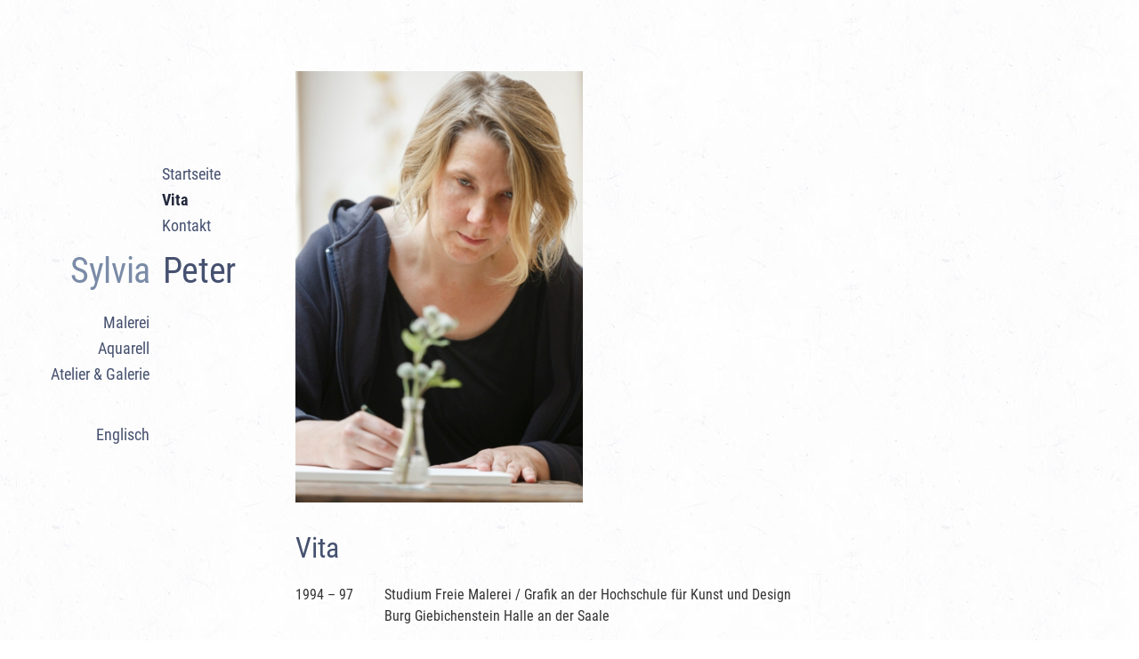

--- FILE ---
content_type: text/html; charset=UTF-8
request_url: https://sylvia-peter.de/de/vita.html
body_size: 4402
content:
<!DOCTYPE html>
<html lang="de">
<head>

      <meta charset="UTF-8">
    <title>Vita - Sylvia Peter - Malerei</title>
    <base href="https://sylvia-peter.de/">

          <meta name="robots" content="index,follow">
      <meta name="description" content="Präzise Pflanzenmalerei, als Motiv wehrhafte und manchmal verkannte Gewächse vom Wegesrand.">
      <meta name="generator" content="Contao Open Source CMS">
    
    
            <link rel="stylesheet" href="assets/css/mobile-menu.min.css,font-awesome.min.css,normalize.css,style.css-e242fc6b.css">        <script src="assets/js/jquery.min.js,mobile-menu.jquery.min.js-1b9d003c.js"></script><meta name="viewport" content="width=device-width, initial-scale=1">
<meta name="referrer" content="no-referrer">
  
</head>
<body id="top" class="vita">

      
    <div id="wrapper">

                        <header id="header">
            <div class="inside">
              
<!-- indexer::stop -->
<nav class="mod_customnav mainnav-1 block">

  
  <a href="de/vita.html#skipNavigation1" class="invisible">Navigation überspringen</a>

  
<ul class="level_1">
            <li class="startseite first"><a href="de/" title="Startseite" class="startseite first">Startseite</a></li>
                <li class="active vita"><strong class="active vita">Vita</strong></li>
                <li class="kontakt last"><a href="de/kontakt.html" title="Kontakt" class="kontakt last">Kontakt</a></li>
      </ul>

  <span id="skipNavigation1" class="invisible"></span>

</nav>
<!-- indexer::continue -->

<div class="logo">
	<h1><a href="https://sylvia-peter.de" title="Zur Startseite"><span class="sylvia">Sylvia</span><span class="peter">Peter</span></a></h1>
</div>
<!-- indexer::stop -->
<nav class="mod_customnav mainnav-2 block">

  
  <a href="de/vita.html#skipNavigation2" class="invisible">Navigation überspringen</a>

  
<ul class="level_1">
            <li class="malerei first"><a href="de/malerei.html" title="Malerei" class="malerei first">Malerei</a></li>
                <li class="aquarell"><a href="de/aquarell.html" title="Aquarell" class="aquarell">Aquarell</a></li>
                <li class="atelier"><a href="de/atelier-galerie.html" title="Atelier &amp; Galerie" class="atelier">Atelier & Galerie</a></li>
                <li class="lang last"><a href="en/" title="Englisch" class="lang last">Englisch</a></li>
      </ul>

  <span id="skipNavigation2" class="invisible"></span>

</nav>
<!-- indexer::continue -->

<!-- indexer::stop -->
<div class="mod_mobile_menu block">

        
  
<div id="mobile-menu-15-trigger" class="mobile_menu_trigger">
    </div>

<div id="mobile-menu-15" class="mobile_menu no_shadow">
    <div class="inner">
        <div class="mobile-nav-main">

<!-- indexer::stop -->
<nav class="mod_customnav block">

  
  <a href="de/vita.html#skipNavigation16" class="invisible">Navigation überspringen</a>

  
<ul class="level_1">
            <li class="startseite first"><a href="de/" title="Startseite" class="startseite first">Startseite</a></li>
                <li class="active vita"><strong class="active vita">Vita</strong></li>
                <li class="kontakt"><a href="de/kontakt.html" title="Kontakt" class="kontakt">Kontakt</a></li>
                <li class="malerei"><a href="de/malerei.html" title="Malerei" class="malerei">Malerei</a></li>
                <li class="aquarell"><a href="de/aquarell.html" title="Aquarell" class="aquarell">Aquarell</a></li>
                <li class="atelier"><a href="de/atelier-galerie.html" title="Atelier &amp; Galerie" class="atelier">Atelier & Galerie</a></li>
                <li class="lang last"><a href="en/" title="Englisch" class="lang last">Englisch</a></li>
      </ul>

  <span id="skipNavigation16" class="invisible"></span>

</nav>
<!-- indexer::continue -->

</div>
<div class="mobile-nav-meta">

<!-- indexer::stop -->
<nav class="mod_customnav block">

  
  <a href="de/vita.html#skipNavigation17" class="invisible">Navigation überspringen</a>

  
<ul class="level_1">
            <li class="impressum first"><a href="de/impressum.html" title="Impressum" class="impressum first">Impressum</a></li>
                <li class="impressum last"><a href="de/datenschutz.html" title="Datenschutz" class="impressum last">Datenschutz</a></li>
      </ul>

  <span id="skipNavigation17" class="invisible"></span>

</nav>
<!-- indexer::continue -->

</div>
<div class="menu-kontakt">
<p>
	<strong>Sylvia Peter</strong><br>
	Obere Hauptstraße 18<br>
	97291 Thüngersheim
</p>
<p>
	<a href="mailto:info@sylvia-peter.de">info@sylvia-peter.de</a>
</p>
</div>    </div>
</div>

<script>
(function($) {
    $('#mobile-menu-15').mobileMenu({
                'animation': true,
        'animationSpeed': 0,
                'breakPoint': 898,
        'offCanvas': false,
        'overlay': true,
        'disableNavigation': false,
        'parentTogglers': false,
        'closeOnLinkClick': true,
        'keepInPlace': false,
        'position': 'left',
                'trigger': $('#mobile-menu-15-trigger')
    });
})(jQuery);
</script>


</div>
<!-- indexer::continue -->
            </div>
          </header>
              
      
              <div id="container">

                      <main id="main">
              <div class="inside">
                

  <div class="mod_article block" id="article-2">
    
          
<div class="ce_image block">

        
  
  
<figure class="image_container">
  
  

<img src="files/theme-sylvia-peter/vita/Sylvia%20Peter%20drawig%20-%20photo%20by%20Florian%20Hammerich.jpg" width="323" height="485" alt="Sylvia Peter. Foto: Florian Hammerich">


  
  </figure>



</div>

<div class="ce_text block">

            <h1>Vita</h1>
      
  
      <dl>
<dt>1994 – 97</dt>
<dd>Studium Freie Malerei / Grafik an der Hochschule für Kunst und Design<br>Burg Giebichenstein Halle an der Saale</dd>
<dt>1990 – 93</dt>
<dd>Ausbildung zur Glas- und Porzellanmalerin an der Berufsfachschule für Glas und Schmuck Kaufbeuren / Neugablonz</dd>
</dl>  
  
  

</div>

<div class="ce_table tbl_vita block">

            <h2>Öffentliche Ankäufe und Sammlungen</h2>
      
  
  <table id="table_103">
    
    
    
    <tbody>
              <tr class="row_0 row_first odd">
                                    <td class="col_0 col_first">2019</td>
                                                <td class="col_1 col_last">Hunt Institute Collection, Pittsburgh USA</td>
                              </tr>
              <tr class="row_1 even">
                                    <td class="col_0 col_first">2012, 2005</td>
                                                <td class="col_1 col_last">Städtische Werke Landsberg am Lech</td>
                              </tr>
              <tr class="row_2 odd">
                                    <td class="col_0 col_first">2002</td>
                                                <td class="col_1 col_last">Sammlung „Shirley Sherwood Collection of Contemporary Botanical Artists“, London</td>
                              </tr>
              <tr class="row_3 row_last even">
                                    <td class="col_0 col_first">2000</td>
                                                <td class="col_1 col_last">Sammlung „Schwäbische Künstler des 20. Jahrhunderts“, Marktoberdorf</td>
                              </tr>
          </tbody>
  </table>


</div>

<div class="ce_table tbl_vita block">

            <h2>Ausstellungen &#40;Auswahl&#41;</h2>
      
  
  <table id="table_104">
    
    
    
    <tbody>
              <tr class="row_0 row_first odd">
                                    <td class="col_0 col_first">2023</td>
                                                <td class="col_1 col_last">&#34;Der Ort an dem ich lebe&#34; (mit Lucilla Carcano), Forum Botanische Kunst, Thüngersheim</td>
                              </tr>
              <tr class="row_1 even">
                                    <td class="col_0 col_first">2021</td>
                                                <td class="col_1 col_last">&#34;Exploring Botany&#34; Museum für Japanische Kunst und Technologie Manggha, Krakau (K)</td>
                              </tr>
              <tr class="row_2 odd">
                                    <td class="col_0 col_first">2020</td>
                                                <td class="col_1 col_last">„LIAN inside - Special Botanical Illustration Exhibition for Wuhan&#34;,  Botanic Gardens, Wuhan<br>
&#34;Medicinal plants&#34;, Kashirke Art Gallery - Society of Artists of Botanical Arts SABA<br>
Moskau (K)</td>
                              </tr>
              <tr class="row_3 even">
                                    <td class="col_0 col_first">2019</td>
                                                <td class="col_1 col_last">„MODERN MASTERPIECES OF BOTANICAL ART The Shirley Sherwood Collection Exhibition&#34;  Royal Botanic Gardens, Kew, London (K)<br>
&#34;16th International Exhibition of Botanical Art and Illustration&#34;, Hunt Institute of Botanical Documentation, Pittsburgh (K, Cover)</td>
                              </tr>
              <tr class="row_4 odd">
                                    <td class="col_0 col_first">2018</td>
                                                <td class="col_1 col_last">„Botanical Art Worldwide - Deutsch-Österreichischer Beitrag: Floras neue Meister“, Forum Botanische Kunst, Thüngersheim<br>
&#34;Florentia - International Exhibition of Botanical Art&#34;, Villa Bardini, Florenz</td>
                              </tr>
              <tr class="row_5 even">
                                    <td class="col_0 col_first">2017</td>
                                                <td class="col_1 col_last">„Secrets of Nature“, IMBA-Galerie, Hamburg<br>
&#34;Small Works&#34;, Annual Conference of the American Society of Botanical Artists, San Francisco</td>
                              </tr>
              <tr class="row_6 odd">
                                    <td class="col_0 col_first">2015</td>
                                                <td class="col_1 col_last">„Different – Identical“ (mit herman de vries, Martin J. Allen), Forum Botanische Kunst, Thüngersheim (K)</td>
                              </tr>
              <tr class="row_7 even">
                                    <td class="col_0 col_first">2014</td>
                                                <td class="col_1 col_last">„Small Works“, Annual Conference of the American Society of Botanical Artists, Denver (K, Cover)</td>
                              </tr>
              <tr class="row_8 odd">
                                    <td class="col_0 col_first">2012</td>
                                                <td class="col_1 col_last">„Fleur fatale“ (mit Claire Basler, Verena Redmann, Beate Sellin, Luzia Simons, Fiona Strickland), Forum Botanische Kunst, Thüngersheim</td>
                              </tr>
              <tr class="row_9 even">
                                    <td class="col_0 col_first">2009</td>
                                                <td class="col_1 col_last">„Society of Botanical Artists“, Central Hall Westminster, London<br>
„The Power of Plants“, The Shirley Sherwood Gallery, Royal Botanic Gardens of Kew, London<br>
„Fliegen und Landen“, Künstlerstiftung Kaufbeuren (E,K)</td>
                              </tr>
              <tr class="row_10 odd">
                                    <td class="col_0 col_first">2006</td>
                                                <td class="col_1 col_last">„A passion for Plants“ - The Shirley Sherwood Collection Contemporary Botanical Masterworks, Sompo Museum of Arts, Tokyo<br>
„Neuer Realismus – die Sicht von 12 Frauen“, Galerie Nering und Stern, Berlin</td>
                              </tr>
              <tr class="row_11 even">
                                    <td class="col_0 col_first">2004</td>
                                                <td class="col_1 col_last">„Pflanzenportraits“, Orangerie der Residenz Würzburg</td>
                              </tr>
              <tr class="row_12 row_last odd">
                                    <td class="col_0 col_first">2001</td>
                                                <td class="col_1 col_last">„Florale Grotesken“, Schwäbisches Bildungszentrum Kloster Irsee (E)<br>
„Florale Grotesken“, Hofgartensaal der Residenz Kempten (E,K)</td>
                              </tr>
          </tbody>
  </table>


</div>

<div class="ce_text block">

            <h2>Bibliographie</h2>
      
  
      <p>Sherwood, Dr.Shirley et Kress, Dr. W. John „The Art of Plant Evolution“, London 2010</p>
<p>Peter, Sylvia und Stein, Norbert „Fliegen und Landen“, Forum Botanische Kunst, Thüngersheim 2009</p>
<p>Hücking, Dr. Renate „Blumenmalerinnen“, Callwey München 2012</p>  
  
  

</div>
    
      </div>

              </div>
                          </main>
          
                                
                                
        </div>
      
      
                        <footer id="footer">
            <div class="inside">
              
© Sylvia Peter (2026) - <a href="de/impressum.html" title="Impressum" class="impressum">Impressum</a> | <a href="de/datenschutz.html" title="Datenschutz" class="impressum">Datenschutz</a>
<!-- indexer::stop -->
<div class="mod_visitors_fe_invisible mod_visitors block">

        
      <!-- Template for "only counting", no display in Frontend. -->
        <span class="visitor_count invisible"><!-- not counted --></span>
    <script>
    document.addEventListener('DOMContentLoaded', function () {
        var iWidth  = window.innerWidth  || (window.document.documentElement.clientWidth  || window.document.body.clientWidth); 
        var iHeight = window.innerHeight || (window.document.documentElement.clientHeight || window.document.body.clientHeight);
        var sWidth  = screen.width;
        var sHeight = screen.height;
        var visitorurl = 'visitors/scco?vcid=1&scrw='+sWidth+'&scrh='+sHeight+'&scriw='+iWidth+'&scrih='+iHeight+'';
        try {
            fetch( visitorurl, { method: 'GET' , headers: { 'X-Requested-With': 'XMLHttpRequest', } } )
            .catch( error => console.error('error:', error) );
        } catch (r) {
            return;
        }
        
    });
    </script>
    

</div>
<!-- indexer::continue -->
            </div>
          </footer>
              
    </div>

      
    <script type="application/ld+json">
[
    {
        "@context": "https:\/\/schema.org",
        "@graph": [
            {
                "@type": "WebPage"
            },
            {
                "@id": "#\/schema\/image\/2625f946-7fb1-11ec-a6ae-001a4a15082a",
                "@type": "ImageObject",
                "contentUrl": "files\/theme-sylvia-peter\/vita\/Sylvia%20Peter%20drawig%20-%20photo%20by%20Florian%20Hammerich.jpg"
            }
        ]
    },
    {
        "@context": "https:\/\/schema.contao.org",
        "@graph": [
            {
                "@type": "Page",
                "fePreview": false,
                "groups": [],
                "noSearch": false,
                "pageId": 3,
                "protected": false,
                "title": "Vita"
            }
        ]
    }
]
</script></body>
</html>

--- FILE ---
content_type: text/css
request_url: https://sylvia-peter.de/assets/css/mobile-menu.min.css,font-awesome.min.css,normalize.css,style.css-e242fc6b.css
body_size: 49092
content:
.mobile_menu{position:fixed;z-index:100;display:none}.mobile_menu .inner{height:100%;background:#000;overflow-y:scroll}.mobile_menu.active.position_left{box-shadow:2px 0 5px 0 rgba(0,0,0,.5)}.mobile_menu.active.position_top{box-shadow:0 2px 5px 0 rgba(0,0,0,.5)}.mobile_menu.active.position_right{box-shadow:-2px 0 5px 0 rgba(0,0,0,.5)}.mobile_menu.active.position_bottom{box-shadow:0 -2px 5px 0 rgba(0,0,0,.5)}.mobile_menu.active.no_shadow{box-shadow:none!important}.mobile_menu_trigger{display:none}.mobile_menu_wrapper{position:relative;width:100%;overflow:hidden}.mobile_menu_overlay{position:fixed;top:0;left:0;width:100%;height:100vh;z-index:99}.mobile_menu_overlay.background{background:rgba(0,0,0,.5)}.mobile_menu li.submenu_hide>ul{display:none}.mobile_menu li.submenu_show>ul{display:block}body.ie8 .mobile_menu,body.ie8 .mobile_menu_trigger,body.ie9 .mobile_menu,body.ie9 .mobile_menu_trigger{display:none!important}
/*!
 *  Font Awesome 4.1.0 by @davegandy - http://fontawesome.io - @fontawesome
 *  License - http://fontawesome.io/license (Font: SIL OFL 1.1, CSS: MIT License)
 */@font-face{font-family:'FontAwesome';src:url('../../files/theme-sylvia-peter/fonts/fontawesome-webfont.eot?v=4.1.0');src:url('../../files/theme-sylvia-peter/fonts/fontawesome-webfont.eot?#iefix&v=4.1.0') format('embedded-opentype'),url('../../files/theme-sylvia-peter/fonts/fontawesome-webfont.woff?v=4.1.0') format('woff'),url('../../files/theme-sylvia-peter/fonts/fontawesome-webfont.ttf?v=4.1.0') format('truetype'),url('../../files/theme-sylvia-peter/fonts/fontawesome-webfont.svg?v=4.1.0#fontawesomeregular') format('svg');font-weight:normal;font-style:normal}.fa{display:inline-block;font-family:FontAwesome;font-style:normal;font-weight:normal;line-height:1;-webkit-font-smoothing:antialiased;-moz-osx-font-smoothing:grayscale}.fa-lg{font-size:1.33333333em;line-height:.75em;vertical-align:-15%}.fa-2x{font-size:2em}.fa-3x{font-size:3em}.fa-4x{font-size:4em}.fa-5x{font-size:5em}.fa-fw{width:1.28571429em;text-align:center}.fa-ul{padding-left:0;margin-left:2.14285714em;list-style-type:none}.fa-ul>li{position:relative}.fa-li{position:absolute;left:-2.14285714em;width:2.14285714em;top:.14285714em;text-align:center}.fa-li.fa-lg{left:-1.85714286em}.fa-border{padding:.2em .25em .15em;border:solid .08em #eee;border-radius:.1em}.pull-right{float:right}.pull-left{float:left}.fa.pull-left{margin-right:.3em}.fa.pull-right{margin-left:.3em}.fa-spin{-webkit-animation:spin 2s infinite linear;-moz-animation:spin 2s infinite linear;-o-animation:spin 2s infinite linear;animation:spin 2s infinite linear}@-moz-keyframes spin{0%{-moz-transform:rotate(0deg)}100%{-moz-transform:rotate(359deg)}}@-webkit-keyframes spin{0%{-webkit-transform:rotate(0deg)}100%{-webkit-transform:rotate(359deg)}}@-o-keyframes spin{0%{-o-transform:rotate(0deg)}100%{-o-transform:rotate(359deg)}}@keyframes spin{0%{-webkit-transform:rotate(0deg);transform:rotate(0deg)}100%{-webkit-transform:rotate(359deg);transform:rotate(359deg)}}.fa-rotate-90{filter:progid:DXImageTransform.Microsoft.BasicImage(rotation=1);-webkit-transform:rotate(90deg);-moz-transform:rotate(90deg);-ms-transform:rotate(90deg);-o-transform:rotate(90deg);transform:rotate(90deg)}.fa-rotate-180{filter:progid:DXImageTransform.Microsoft.BasicImage(rotation=2);-webkit-transform:rotate(180deg);-moz-transform:rotate(180deg);-ms-transform:rotate(180deg);-o-transform:rotate(180deg);transform:rotate(180deg)}.fa-rotate-270{filter:progid:DXImageTransform.Microsoft.BasicImage(rotation=3);-webkit-transform:rotate(270deg);-moz-transform:rotate(270deg);-ms-transform:rotate(270deg);-o-transform:rotate(270deg);transform:rotate(270deg)}.fa-flip-horizontal{filter:progid:DXImageTransform.Microsoft.BasicImage(rotation=0, mirror=1);-webkit-transform:scale(-1, 1);-moz-transform:scale(-1, 1);-ms-transform:scale(-1, 1);-o-transform:scale(-1, 1);transform:scale(-1, 1)}.fa-flip-vertical{filter:progid:DXImageTransform.Microsoft.BasicImage(rotation=2, mirror=1);-webkit-transform:scale(1, -1);-moz-transform:scale(1, -1);-ms-transform:scale(1, -1);-o-transform:scale(1, -1);transform:scale(1, -1)}.fa-stack{position:relative;display:inline-block;width:2em;height:2em;line-height:2em;vertical-align:middle}.fa-stack-1x,.fa-stack-2x{position:absolute;left:0;width:100%;text-align:center}.fa-stack-1x{line-height:inherit}.fa-stack-2x{font-size:2em}.fa-inverse{color:#fff}.fa-glass:before{content:"\f000"}.fa-music:before{content:"\f001"}.fa-search:before{content:"\f002"}.fa-envelope-o:before{content:"\f003"}.fa-heart:before{content:"\f004"}.fa-star:before{content:"\f005"}.fa-star-o:before{content:"\f006"}.fa-user:before{content:"\f007"}.fa-film:before{content:"\f008"}.fa-th-large:before{content:"\f009"}.fa-th:before{content:"\f00a"}.fa-th-list:before{content:"\f00b"}.fa-check:before{content:"\f00c"}.fa-times:before{content:"\f00d"}.fa-search-plus:before{content:"\f00e"}.fa-search-minus:before{content:"\f010"}.fa-power-off:before{content:"\f011"}.fa-signal:before{content:"\f012"}.fa-gear:before,.fa-cog:before{content:"\f013"}.fa-trash-o:before{content:"\f014"}.fa-home:before{content:"\f015"}.fa-file-o:before{content:"\f016"}.fa-clock-o:before{content:"\f017"}.fa-road:before{content:"\f018"}.fa-download:before{content:"\f019"}.fa-arrow-circle-o-down:before{content:"\f01a"}.fa-arrow-circle-o-up:before{content:"\f01b"}.fa-inbox:before{content:"\f01c"}.fa-play-circle-o:before{content:"\f01d"}.fa-rotate-right:before,.fa-repeat:before{content:"\f01e"}.fa-refresh:before{content:"\f021"}.fa-list-alt:before{content:"\f022"}.fa-lock:before{content:"\f023"}.fa-flag:before{content:"\f024"}.fa-headphones:before{content:"\f025"}.fa-volume-off:before{content:"\f026"}.fa-volume-down:before{content:"\f027"}.fa-volume-up:before{content:"\f028"}.fa-qrcode:before{content:"\f029"}.fa-barcode:before{content:"\f02a"}.fa-tag:before{content:"\f02b"}.fa-tags:before{content:"\f02c"}.fa-book:before{content:"\f02d"}.fa-bookmark:before{content:"\f02e"}.fa-print:before{content:"\f02f"}.fa-camera:before{content:"\f030"}.fa-font:before{content:"\f031"}.fa-bold:before{content:"\f032"}.fa-italic:before{content:"\f033"}.fa-text-height:before{content:"\f034"}.fa-text-width:before{content:"\f035"}.fa-align-left:before{content:"\f036"}.fa-align-center:before{content:"\f037"}.fa-align-right:before{content:"\f038"}.fa-align-justify:before{content:"\f039"}.fa-list:before{content:"\f03a"}.fa-dedent:before,.fa-outdent:before{content:"\f03b"}.fa-indent:before{content:"\f03c"}.fa-video-camera:before{content:"\f03d"}.fa-photo:before,.fa-image:before,.fa-picture-o:before{content:"\f03e"}.fa-pencil:before{content:"\f040"}.fa-map-marker:before{content:"\f041"}.fa-adjust:before{content:"\f042"}.fa-tint:before{content:"\f043"}.fa-edit:before,.fa-pencil-square-o:before{content:"\f044"}.fa-share-square-o:before{content:"\f045"}.fa-check-square-o:before{content:"\f046"}.fa-arrows:before{content:"\f047"}.fa-step-backward:before{content:"\f048"}.fa-fast-backward:before{content:"\f049"}.fa-backward:before{content:"\f04a"}.fa-play:before{content:"\f04b"}.fa-pause:before{content:"\f04c"}.fa-stop:before{content:"\f04d"}.fa-forward:before{content:"\f04e"}.fa-fast-forward:before{content:"\f050"}.fa-step-forward:before{content:"\f051"}.fa-eject:before{content:"\f052"}.fa-chevron-left:before{content:"\f053"}.fa-chevron-right:before{content:"\f054"}.fa-plus-circle:before{content:"\f055"}.fa-minus-circle:before{content:"\f056"}.fa-times-circle:before{content:"\f057"}.fa-check-circle:before{content:"\f058"}.fa-question-circle:before{content:"\f059"}.fa-info-circle:before{content:"\f05a"}.fa-crosshairs:before{content:"\f05b"}.fa-times-circle-o:before{content:"\f05c"}.fa-check-circle-o:before{content:"\f05d"}.fa-ban:before{content:"\f05e"}.fa-arrow-left:before{content:"\f060"}.fa-arrow-right:before{content:"\f061"}.fa-arrow-up:before{content:"\f062"}.fa-arrow-down:before{content:"\f063"}.fa-mail-forward:before,.fa-share:before{content:"\f064"}.fa-expand:before{content:"\f065"}.fa-compress:before{content:"\f066"}.fa-plus:before{content:"\f067"}.fa-minus:before{content:"\f068"}.fa-asterisk:before{content:"\f069"}.fa-exclamation-circle:before{content:"\f06a"}.fa-gift:before{content:"\f06b"}.fa-leaf:before{content:"\f06c"}.fa-fire:before{content:"\f06d"}.fa-eye:before{content:"\f06e"}.fa-eye-slash:before{content:"\f070"}.fa-warning:before,.fa-exclamation-triangle:before{content:"\f071"}.fa-plane:before{content:"\f072"}.fa-calendar:before{content:"\f073"}.fa-random:before{content:"\f074"}.fa-comment:before{content:"\f075"}.fa-magnet:before{content:"\f076"}.fa-chevron-up:before{content:"\f077"}.fa-chevron-down:before{content:"\f078"}.fa-retweet:before{content:"\f079"}.fa-shopping-cart:before{content:"\f07a"}.fa-folder:before{content:"\f07b"}.fa-folder-open:before{content:"\f07c"}.fa-arrows-v:before{content:"\f07d"}.fa-arrows-h:before{content:"\f07e"}.fa-bar-chart-o:before{content:"\f080"}.fa-twitter-square:before{content:"\f081"}.fa-facebook-square:before{content:"\f082"}.fa-camera-retro:before{content:"\f083"}.fa-key:before{content:"\f084"}.fa-gears:before,.fa-cogs:before{content:"\f085"}.fa-comments:before{content:"\f086"}.fa-thumbs-o-up:before{content:"\f087"}.fa-thumbs-o-down:before{content:"\f088"}.fa-star-half:before{content:"\f089"}.fa-heart-o:before{content:"\f08a"}.fa-sign-out:before{content:"\f08b"}.fa-linkedin-square:before{content:"\f08c"}.fa-thumb-tack:before{content:"\f08d"}.fa-external-link:before{content:"\f08e"}.fa-sign-in:before{content:"\f090"}.fa-trophy:before{content:"\f091"}.fa-github-square:before{content:"\f092"}.fa-upload:before{content:"\f093"}.fa-lemon-o:before{content:"\f094"}.fa-phone:before{content:"\f095"}.fa-square-o:before{content:"\f096"}.fa-bookmark-o:before{content:"\f097"}.fa-phone-square:before{content:"\f098"}.fa-twitter:before{content:"\f099"}.fa-facebook:before{content:"\f09a"}.fa-github:before{content:"\f09b"}.fa-unlock:before{content:"\f09c"}.fa-credit-card:before{content:"\f09d"}.fa-rss:before{content:"\f09e"}.fa-hdd-o:before{content:"\f0a0"}.fa-bullhorn:before{content:"\f0a1"}.fa-bell:before{content:"\f0f3"}.fa-certificate:before{content:"\f0a3"}.fa-hand-o-right:before{content:"\f0a4"}.fa-hand-o-left:before{content:"\f0a5"}.fa-hand-o-up:before{content:"\f0a6"}.fa-hand-o-down:before{content:"\f0a7"}.fa-arrow-circle-left:before{content:"\f0a8"}.fa-arrow-circle-right:before{content:"\f0a9"}.fa-arrow-circle-up:before{content:"\f0aa"}.fa-arrow-circle-down:before{content:"\f0ab"}.fa-globe:before{content:"\f0ac"}.fa-wrench:before{content:"\f0ad"}.fa-tasks:before{content:"\f0ae"}.fa-filter:before{content:"\f0b0"}.fa-briefcase:before{content:"\f0b1"}.fa-arrows-alt:before{content:"\f0b2"}.fa-group:before,.fa-users:before{content:"\f0c0"}.fa-chain:before,.fa-link:before{content:"\f0c1"}.fa-cloud:before{content:"\f0c2"}.fa-flask:before{content:"\f0c3"}.fa-cut:before,.fa-scissors:before{content:"\f0c4"}.fa-copy:before,.fa-files-o:before{content:"\f0c5"}.fa-paperclip:before{content:"\f0c6"}.fa-save:before,.fa-floppy-o:before{content:"\f0c7"}.fa-square:before{content:"\f0c8"}.fa-navicon:before,.fa-reorder:before,.fa-bars:before{content:"\f0c9"}.fa-list-ul:before{content:"\f0ca"}.fa-list-ol:before{content:"\f0cb"}.fa-strikethrough:before{content:"\f0cc"}.fa-underline:before{content:"\f0cd"}.fa-table:before{content:"\f0ce"}.fa-magic:before{content:"\f0d0"}.fa-truck:before{content:"\f0d1"}.fa-pinterest:before{content:"\f0d2"}.fa-pinterest-square:before{content:"\f0d3"}.fa-google-plus-square:before{content:"\f0d4"}.fa-google-plus:before{content:"\f0d5"}.fa-money:before{content:"\f0d6"}.fa-caret-down:before{content:"\f0d7"}.fa-caret-up:before{content:"\f0d8"}.fa-caret-left:before{content:"\f0d9"}.fa-caret-right:before{content:"\f0da"}.fa-columns:before{content:"\f0db"}.fa-unsorted:before,.fa-sort:before{content:"\f0dc"}.fa-sort-down:before,.fa-sort-desc:before{content:"\f0dd"}.fa-sort-up:before,.fa-sort-asc:before{content:"\f0de"}.fa-envelope:before{content:"\f0e0"}.fa-linkedin:before{content:"\f0e1"}.fa-rotate-left:before,.fa-undo:before{content:"\f0e2"}.fa-legal:before,.fa-gavel:before{content:"\f0e3"}.fa-dashboard:before,.fa-tachometer:before{content:"\f0e4"}.fa-comment-o:before{content:"\f0e5"}.fa-comments-o:before{content:"\f0e6"}.fa-flash:before,.fa-bolt:before{content:"\f0e7"}.fa-sitemap:before{content:"\f0e8"}.fa-umbrella:before{content:"\f0e9"}.fa-paste:before,.fa-clipboard:before{content:"\f0ea"}.fa-lightbulb-o:before{content:"\f0eb"}.fa-exchange:before{content:"\f0ec"}.fa-cloud-download:before{content:"\f0ed"}.fa-cloud-upload:before{content:"\f0ee"}.fa-user-md:before{content:"\f0f0"}.fa-stethoscope:before{content:"\f0f1"}.fa-suitcase:before{content:"\f0f2"}.fa-bell-o:before{content:"\f0a2"}.fa-coffee:before{content:"\f0f4"}.fa-cutlery:before{content:"\f0f5"}.fa-file-text-o:before{content:"\f0f6"}.fa-building-o:before{content:"\f0f7"}.fa-hospital-o:before{content:"\f0f8"}.fa-ambulance:before{content:"\f0f9"}.fa-medkit:before{content:"\f0fa"}.fa-fighter-jet:before{content:"\f0fb"}.fa-beer:before{content:"\f0fc"}.fa-h-square:before{content:"\f0fd"}.fa-plus-square:before{content:"\f0fe"}.fa-angle-double-left:before{content:"\f100"}.fa-angle-double-right:before{content:"\f101"}.fa-angle-double-up:before{content:"\f102"}.fa-angle-double-down:before{content:"\f103"}.fa-angle-left:before{content:"\f104"}.fa-angle-right:before{content:"\f105"}.fa-angle-up:before{content:"\f106"}.fa-angle-down:before{content:"\f107"}.fa-desktop:before{content:"\f108"}.fa-laptop:before{content:"\f109"}.fa-tablet:before{content:"\f10a"}.fa-mobile-phone:before,.fa-mobile:before{content:"\f10b"}.fa-circle-o:before{content:"\f10c"}.fa-quote-left:before{content:"\f10d"}.fa-quote-right:before{content:"\f10e"}.fa-spinner:before{content:"\f110"}.fa-circle:before{content:"\f111"}.fa-mail-reply:before,.fa-reply:before{content:"\f112"}.fa-github-alt:before{content:"\f113"}.fa-folder-o:before{content:"\f114"}.fa-folder-open-o:before{content:"\f115"}.fa-smile-o:before{content:"\f118"}.fa-frown-o:before{content:"\f119"}.fa-meh-o:before{content:"\f11a"}.fa-gamepad:before{content:"\f11b"}.fa-keyboard-o:before{content:"\f11c"}.fa-flag-o:before{content:"\f11d"}.fa-flag-checkered:before{content:"\f11e"}.fa-terminal:before{content:"\f120"}.fa-code:before{content:"\f121"}.fa-mail-reply-all:before,.fa-reply-all:before{content:"\f122"}.fa-star-half-empty:before,.fa-star-half-full:before,.fa-star-half-o:before{content:"\f123"}.fa-location-arrow:before{content:"\f124"}.fa-crop:before{content:"\f125"}.fa-code-fork:before{content:"\f126"}.fa-unlink:before,.fa-chain-broken:before{content:"\f127"}.fa-question:before{content:"\f128"}.fa-info:before{content:"\f129"}.fa-exclamation:before{content:"\f12a"}.fa-superscript:before{content:"\f12b"}.fa-subscript:before{content:"\f12c"}.fa-eraser:before{content:"\f12d"}.fa-puzzle-piece:before{content:"\f12e"}.fa-microphone:before{content:"\f130"}.fa-microphone-slash:before{content:"\f131"}.fa-shield:before{content:"\f132"}.fa-calendar-o:before{content:"\f133"}.fa-fire-extinguisher:before{content:"\f134"}.fa-rocket:before{content:"\f135"}.fa-maxcdn:before{content:"\f136"}.fa-chevron-circle-left:before{content:"\f137"}.fa-chevron-circle-right:before{content:"\f138"}.fa-chevron-circle-up:before{content:"\f139"}.fa-chevron-circle-down:before{content:"\f13a"}.fa-html5:before{content:"\f13b"}.fa-css3:before{content:"\f13c"}.fa-anchor:before{content:"\f13d"}.fa-unlock-alt:before{content:"\f13e"}.fa-bullseye:before{content:"\f140"}.fa-ellipsis-h:before{content:"\f141"}.fa-ellipsis-v:before{content:"\f142"}.fa-rss-square:before{content:"\f143"}.fa-play-circle:before{content:"\f144"}.fa-ticket:before{content:"\f145"}.fa-minus-square:before{content:"\f146"}.fa-minus-square-o:before{content:"\f147"}.fa-level-up:before{content:"\f148"}.fa-level-down:before{content:"\f149"}.fa-check-square:before{content:"\f14a"}.fa-pencil-square:before{content:"\f14b"}.fa-external-link-square:before{content:"\f14c"}.fa-share-square:before{content:"\f14d"}.fa-compass:before{content:"\f14e"}.fa-toggle-down:before,.fa-caret-square-o-down:before{content:"\f150"}.fa-toggle-up:before,.fa-caret-square-o-up:before{content:"\f151"}.fa-toggle-right:before,.fa-caret-square-o-right:before{content:"\f152"}.fa-euro:before,.fa-eur:before{content:"\f153"}.fa-gbp:before{content:"\f154"}.fa-dollar:before,.fa-usd:before{content:"\f155"}.fa-rupee:before,.fa-inr:before{content:"\f156"}.fa-cny:before,.fa-rmb:before,.fa-yen:before,.fa-jpy:before{content:"\f157"}.fa-ruble:before,.fa-rouble:before,.fa-rub:before{content:"\f158"}.fa-won:before,.fa-krw:before{content:"\f159"}.fa-bitcoin:before,.fa-btc:before{content:"\f15a"}.fa-file:before{content:"\f15b"}.fa-file-text:before{content:"\f15c"}.fa-sort-alpha-asc:before{content:"\f15d"}.fa-sort-alpha-desc:before{content:"\f15e"}.fa-sort-amount-asc:before{content:"\f160"}.fa-sort-amount-desc:before{content:"\f161"}.fa-sort-numeric-asc:before{content:"\f162"}.fa-sort-numeric-desc:before{content:"\f163"}.fa-thumbs-up:before{content:"\f164"}.fa-thumbs-down:before{content:"\f165"}.fa-youtube-square:before{content:"\f166"}.fa-youtube:before{content:"\f167"}.fa-xing:before{content:"\f168"}.fa-xing-square:before{content:"\f169"}.fa-youtube-play:before{content:"\f16a"}.fa-dropbox:before{content:"\f16b"}.fa-stack-overflow:before{content:"\f16c"}.fa-instagram:before{content:"\f16d"}.fa-flickr:before{content:"\f16e"}.fa-adn:before{content:"\f170"}.fa-bitbucket:before{content:"\f171"}.fa-bitbucket-square:before{content:"\f172"}.fa-tumblr:before{content:"\f173"}.fa-tumblr-square:before{content:"\f174"}.fa-long-arrow-down:before{content:"\f175"}.fa-long-arrow-up:before{content:"\f176"}.fa-long-arrow-left:before{content:"\f177"}.fa-long-arrow-right:before{content:"\f178"}.fa-apple:before{content:"\f179"}.fa-windows:before{content:"\f17a"}.fa-android:before{content:"\f17b"}.fa-linux:before{content:"\f17c"}.fa-dribbble:before{content:"\f17d"}.fa-skype:before{content:"\f17e"}.fa-foursquare:before{content:"\f180"}.fa-trello:before{content:"\f181"}.fa-female:before{content:"\f182"}.fa-male:before{content:"\f183"}.fa-gittip:before{content:"\f184"}.fa-sun-o:before{content:"\f185"}.fa-moon-o:before{content:"\f186"}.fa-archive:before{content:"\f187"}.fa-bug:before{content:"\f188"}.fa-vk:before{content:"\f189"}.fa-weibo:before{content:"\f18a"}.fa-renren:before{content:"\f18b"}.fa-pagelines:before{content:"\f18c"}.fa-stack-exchange:before{content:"\f18d"}.fa-arrow-circle-o-right:before{content:"\f18e"}.fa-arrow-circle-o-left:before{content:"\f190"}.fa-toggle-left:before,.fa-caret-square-o-left:before{content:"\f191"}.fa-dot-circle-o:before{content:"\f192"}.fa-wheelchair:before{content:"\f193"}.fa-vimeo-square:before{content:"\f194"}.fa-turkish-lira:before,.fa-try:before{content:"\f195"}.fa-plus-square-o:before{content:"\f196"}.fa-space-shuttle:before{content:"\f197"}.fa-slack:before{content:"\f198"}.fa-envelope-square:before{content:"\f199"}.fa-wordpress:before{content:"\f19a"}.fa-openid:before{content:"\f19b"}.fa-institution:before,.fa-bank:before,.fa-university:before{content:"\f19c"}.fa-mortar-board:before,.fa-graduation-cap:before{content:"\f19d"}.fa-yahoo:before{content:"\f19e"}.fa-google:before{content:"\f1a0"}.fa-reddit:before{content:"\f1a1"}.fa-reddit-square:before{content:"\f1a2"}.fa-stumbleupon-circle:before{content:"\f1a3"}.fa-stumbleupon:before{content:"\f1a4"}.fa-delicious:before{content:"\f1a5"}.fa-digg:before{content:"\f1a6"}.fa-pied-piper-square:before,.fa-pied-piper:before{content:"\f1a7"}.fa-pied-piper-alt:before{content:"\f1a8"}.fa-drupal:before{content:"\f1a9"}.fa-joomla:before{content:"\f1aa"}.fa-language:before{content:"\f1ab"}.fa-fax:before{content:"\f1ac"}.fa-building:before{content:"\f1ad"}.fa-child:before{content:"\f1ae"}.fa-paw:before{content:"\f1b0"}.fa-spoon:before{content:"\f1b1"}.fa-cube:before{content:"\f1b2"}.fa-cubes:before{content:"\f1b3"}.fa-behance:before{content:"\f1b4"}.fa-behance-square:before{content:"\f1b5"}.fa-steam:before{content:"\f1b6"}.fa-steam-square:before{content:"\f1b7"}.fa-recycle:before{content:"\f1b8"}.fa-automobile:before,.fa-car:before{content:"\f1b9"}.fa-cab:before,.fa-taxi:before{content:"\f1ba"}.fa-tree:before{content:"\f1bb"}.fa-spotify:before{content:"\f1bc"}.fa-deviantart:before{content:"\f1bd"}.fa-soundcloud:before{content:"\f1be"}.fa-database:before{content:"\f1c0"}.fa-file-pdf-o:before{content:"\f1c1"}.fa-file-word-o:before{content:"\f1c2"}.fa-file-excel-o:before{content:"\f1c3"}.fa-file-powerpoint-o:before{content:"\f1c4"}.fa-file-photo-o:before,.fa-file-picture-o:before,.fa-file-image-o:before{content:"\f1c5"}.fa-file-zip-o:before,.fa-file-archive-o:before{content:"\f1c6"}.fa-file-sound-o:before,.fa-file-audio-o:before{content:"\f1c7"}.fa-file-movie-o:before,.fa-file-video-o:before{content:"\f1c8"}.fa-file-code-o:before{content:"\f1c9"}.fa-vine:before{content:"\f1ca"}.fa-codepen:before{content:"\f1cb"}.fa-jsfiddle:before{content:"\f1cc"}.fa-life-bouy:before,.fa-life-saver:before,.fa-support:before,.fa-life-ring:before{content:"\f1cd"}.fa-circle-o-notch:before{content:"\f1ce"}.fa-ra:before,.fa-rebel:before{content:"\f1d0"}.fa-ge:before,.fa-empire:before{content:"\f1d1"}.fa-git-square:before{content:"\f1d2"}.fa-git:before{content:"\f1d3"}.fa-hacker-news:before{content:"\f1d4"}.fa-tencent-weibo:before{content:"\f1d5"}.fa-qq:before{content:"\f1d6"}.fa-wechat:before,.fa-weixin:before{content:"\f1d7"}.fa-send:before,.fa-paper-plane:before{content:"\f1d8"}.fa-send-o:before,.fa-paper-plane-o:before{content:"\f1d9"}.fa-history:before{content:"\f1da"}.fa-circle-thin:before{content:"\f1db"}.fa-header:before{content:"\f1dc"}.fa-paragraph:before{content:"\f1dd"}.fa-sliders:before{content:"\f1de"}.fa-share-alt:before{content:"\f1e0"}.fa-share-alt-square:before{content:"\f1e1"}.fa-bomb:before{content:"\f1e2"}
/*! normalize.css v3.0.2 | MIT License | git.io/normalize */

/**
 * 1. Set default font family to sans-serif.
 * 2. Prevent iOS text size adjust after orientation change, without disabling
 *    user zoom.
 */

html {
  font-family: sans-serif; /* 1 */
  -ms-text-size-adjust: 100%; /* 2 */
  -webkit-text-size-adjust: 100%; /* 2 */
}

/**
 * Remove default margin.
 */

body {
  margin: 0;
}

/* HTML5 display definitions
   ========================================================================== */

/**
 * Correct `block` display not defined for any HTML5 element in IE 8/9.
 * Correct `block` display not defined for `details` or `summary` in IE 10/11
 * and Firefox.
 * Correct `block` display not defined for `main` in IE 11.
 */

article,
aside,
details,
figcaption,
figure,
footer,
header,
hgroup,
main,
menu,
nav,
section,
summary {
  display: block;
}

/**
 * 1. Correct `inline-block` display not defined in IE 8/9.
 * 2. Normalize vertical alignment of `progress` in Chrome, Firefox, and Opera.
 */

audio,
canvas,
progress,
video {
  display: inline-block; /* 1 */
  vertical-align: baseline; /* 2 */
}

/**
 * Prevent modern browsers from displaying `audio` without controls.
 * Remove excess height in iOS 5 devices.
 */

audio:not([controls]) {
  display: none;
  height: 0;
}

/**
 * Address `[hidden]` styling not present in IE 8/9/10.
 * Hide the `template` element in IE 8/9/11, Safari, and Firefox < 22.
 */

[hidden],
template {
  display: none;
}

/* Links
   ========================================================================== */

/**
 * Remove the gray background color from active links in IE 10.
 */

a {
  background-color: transparent;
}

/**
 * Improve readability when focused and also mouse hovered in all browsers.
 */

a:active,
a:hover {
  outline: 0;
}

/* Text-level semantics
   ========================================================================== */

/**
 * Address styling not present in IE 8/9/10/11, Safari, and Chrome.
 */

abbr[title] {
  border-bottom: 1px dotted;
}

/**
 * Address style set to `bolder` in Firefox 4+, Safari, and Chrome.
 */

b,
strong {
  font-weight: bold;
}

/**
 * Address styling not present in Safari and Chrome.
 */

dfn {
  font-style: italic;
}

/**
 * Address variable `h1` font-size and margin within `section` and `article`
 * contexts in Firefox 4+, Safari, and Chrome.
 */

h1 {
  font-size: 2em;
  margin: 0.67em 0;
}

/**
 * Address styling not present in IE 8/9.
 */

mark {
  background: #ff0;
  color: #000;
}

/**
 * Address inconsistent and variable font size in all browsers.
 */

small {
  font-size: 80%;
}

/**
 * Prevent `sub` and `sup` affecting `line-height` in all browsers.
 */

sub,
sup {
  font-size: 75%;
  line-height: 0;
  position: relative;
  vertical-align: baseline;
}

sup {
  top: -0.5em;
}

sub {
  bottom: -0.25em;
}

/* Embedded content
   ========================================================================== */

/**
 * Remove border when inside `a` element in IE 8/9/10.
 */

img {
  border: 0;
}

/**
 * Correct overflow not hidden in IE 9/10/11.
 */

svg:not(:root) {
  overflow: hidden;
}

/* Grouping content
   ========================================================================== */

/**
 * Address margin not present in IE 8/9 and Safari.
 */

figure {
  margin: 1em 40px;
}

/**
 * Address differences between Firefox and other browsers.
 */

hr {
  -moz-box-sizing: content-box;
  box-sizing: content-box;
  height: 0;
}

/**
 * Contain overflow in all browsers.
 */

pre {
  overflow: auto;
}

/**
 * Address odd `em`-unit font size rendering in all browsers.
 */

code,
kbd,
pre,
samp {
  font-family: monospace, monospace;
  font-size: 1em;
}

/* Forms
   ========================================================================== */

/**
 * Known limitation: by default, Chrome and Safari on OS X allow very limited
 * styling of `select`, unless a `border` property is set.
 */

/**
 * 1. Correct color not being inherited.
 *    Known issue: affects color of disabled elements.
 * 2. Correct font properties not being inherited.
 * 3. Address margins set differently in Firefox 4+, Safari, and Chrome.
 */

button,
input,
optgroup,
select,
textarea {
  color: inherit; /* 1 */
  font: inherit; /* 2 */
  margin: 0; /* 3 */
}

/**
 * Address `overflow` set to `hidden` in IE 8/9/10/11.
 */

button {
  overflow: visible;
}

/**
 * Address inconsistent `text-transform` inheritance for `button` and `select`.
 * All other form control elements do not inherit `text-transform` values.
 * Correct `button` style inheritance in Firefox, IE 8/9/10/11, and Opera.
 * Correct `select` style inheritance in Firefox.
 */

button,
select {
  text-transform: none;
}

/**
 * 1. Avoid the WebKit bug in Android 4.0.* where (2) destroys native `audio`
 *    and `video` controls.
 * 2. Correct inability to style clickable `input` types in iOS.
 * 3. Improve usability and consistency of cursor style between image-type
 *    `input` and others.
 */

button,
html input[type="button"], /* 1 */
input[type="reset"],
input[type="submit"] {
  -webkit-appearance: button; /* 2 */
  cursor: pointer; /* 3 */
}

/**
 * Re-set default cursor for disabled elements.
 */

button[disabled],
html input[disabled] {
  cursor: default;
}

/**
 * Remove inner padding and border in Firefox 4+.
 */

button::-moz-focus-inner,
input::-moz-focus-inner {
  border: 0;
  padding: 0;
}

/**
 * Address Firefox 4+ setting `line-height` on `input` using `!important` in
 * the UA stylesheet.
 */

input {
  line-height: normal;
}

/**
 * It's recommended that you don't attempt to style these elements.
 * Firefox's implementation doesn't respect box-sizing, padding, or width.
 *
 * 1. Address box sizing set to `content-box` in IE 8/9/10.
 * 2. Remove excess padding in IE 8/9/10.
 */

input[type="checkbox"],
input[type="radio"] {
  box-sizing: border-box; /* 1 */
  padding: 0; /* 2 */
}

/**
 * Fix the cursor style for Chrome's increment/decrement buttons. For certain
 * `font-size` values of the `input`, it causes the cursor style of the
 * decrement button to change from `default` to `text`.
 */

input[type="number"]::-webkit-inner-spin-button,
input[type="number"]::-webkit-outer-spin-button {
  height: auto;
}

/**
 * 1. Address `appearance` set to `searchfield` in Safari and Chrome.
 * 2. Address `box-sizing` set to `border-box` in Safari and Chrome
 *    (include `-moz` to future-proof).
 */

input[type="search"] {
  -webkit-appearance: textfield; /* 1 */
  -moz-box-sizing: content-box;
  -webkit-box-sizing: content-box; /* 2 */
  box-sizing: content-box;
}

/**
 * Remove inner padding and search cancel button in Safari and Chrome on OS X.
 * Safari (but not Chrome) clips the cancel button when the search input has
 * padding (and `textfield` appearance).
 */

input[type="search"]::-webkit-search-cancel-button,
input[type="search"]::-webkit-search-decoration {
  -webkit-appearance: none;
}

/**
 * Define consistent border, margin, and padding.
 */

fieldset {
  border: 1px solid #c0c0c0;
  margin: 0 2px;
  padding: 0.35em 0.625em 0.75em;
}

/**
 * 1. Correct `color` not being inherited in IE 8/9/10/11.
 * 2. Remove padding so people aren't caught out if they zero out fieldsets.
 */

legend {
  border: 0; /* 1 */
  padding: 0; /* 2 */
}

/**
 * Remove default vertical scrollbar in IE 8/9/10/11.
 */

textarea {
  overflow: auto;
}

/**
 * Don't inherit the `font-weight` (applied by a rule above).
 * NOTE: the default cannot safely be changed in Chrome and Safari on OS X.
 */

optgroup {
  font-weight: bold;
}

/* Tables
   ========================================================================== */

/**
 * Remove most spacing between table cells.
 */

table {
  border-collapse: collapse;
  border-spacing: 0;
}

td,
th {
  padding: 0;
}

@charset "UTF-8";

/*
Theme Name: Website Sylvia Peter
Author: Carolin Schwank
Author URI: http://www.snazzy.de
*/

/* roboto-condensed-300 - latin */
@font-face {
  font-family: 'Roboto Condensed';
  font-style: normal;
  font-weight: 300;
  src: url('../../files/theme-sylvia-peter/fonts/roboto-condensed-v16-latin-300.eot'); /* IE9 Compat Modes */
  src: local('Roboto Condensed Light'), local('RobotoCondensed-Light'),
       url('../../files/theme-sylvia-peter/fonts/roboto-condensed-v16-latin-300.eot?#iefix') format('embedded-opentype'), /* IE6-IE8 */
       url('../../files/theme-sylvia-peter/fonts/roboto-condensed-v16-latin-300.woff2') format('woff2'), /* Super Modern Browsers */
       url('../../files/theme-sylvia-peter/fonts/roboto-condensed-v16-latin-300.woff') format('woff'), /* Modern Browsers */
       url('../../files/theme-sylvia-peter/fonts/roboto-condensed-v16-latin-300.ttf') format('truetype'), /* Safari, Android, iOS */
       url('../../files/theme-sylvia-peter/fonts/roboto-condensed-v16-latin-300.svg#RobotoCondensed') format('svg'); /* Legacy iOS */
}
/* roboto-condensed-300italic - latin */
@font-face {
  font-family: 'Roboto Condensed';
  font-style: italic;
  font-weight: 300;
  src: url('../../files/theme-sylvia-peter/fonts/roboto-condensed-v16-latin-300italic.eot'); /* IE9 Compat Modes */
  src: local('Roboto Condensed Light Italic'), local('RobotoCondensed-LightItalic'),
       url('../../files/theme-sylvia-peter/fonts/roboto-condensed-v16-latin-300italic.eot?#iefix') format('embedded-opentype'), /* IE6-IE8 */
       url('../../files/theme-sylvia-peter/fonts/roboto-condensed-v16-latin-300italic.woff2') format('woff2'), /* Super Modern Browsers */
       url('../../files/theme-sylvia-peter/fonts/roboto-condensed-v16-latin-300italic.woff') format('woff'), /* Modern Browsers */
       url('../../files/theme-sylvia-peter/fonts/roboto-condensed-v16-latin-300italic.ttf') format('truetype'), /* Safari, Android, iOS */
       url('../../files/theme-sylvia-peter/fonts/roboto-condensed-v16-latin-300italic.svg#RobotoCondensed') format('svg'); /* Legacy iOS */
}
/* roboto-condensed-regular - latin */
@font-face {
  font-family: 'Roboto Condensed';
  font-style: normal;
  font-weight: 400;
  src: url('../../files/theme-sylvia-peter/fonts/roboto-condensed-v16-latin-regular.eot'); /* IE9 Compat Modes */
  src: local('Roboto Condensed'), local('RobotoCondensed-Regular'),
       url('../../files/theme-sylvia-peter/fonts/roboto-condensed-v16-latin-regular.eot?#iefix') format('embedded-opentype'), /* IE6-IE8 */
       url('../../files/theme-sylvia-peter/fonts/roboto-condensed-v16-latin-regular.woff2') format('woff2'), /* Super Modern Browsers */
       url('../../files/theme-sylvia-peter/fonts/roboto-condensed-v16-latin-regular.woff') format('woff'), /* Modern Browsers */
       url('../../files/theme-sylvia-peter/fonts/roboto-condensed-v16-latin-regular.ttf') format('truetype'), /* Safari, Android, iOS */
       url('../../files/theme-sylvia-peter/fonts/roboto-condensed-v16-latin-regular.svg#RobotoCondensed') format('svg'); /* Legacy iOS */
}
/* roboto-condensed-italic - latin */
@font-face {
  font-family: 'Roboto Condensed';
  font-style: italic;
  font-weight: 400;
  src: url('../../files/theme-sylvia-peter/fonts/roboto-condensed-v16-latin-italic.eot'); /* IE9 Compat Modes */
  src: local('Roboto Condensed Italic'), local('RobotoCondensed-Italic'),
       url('../../files/theme-sylvia-peter/fonts/roboto-condensed-v16-latin-italic.eot?#iefix') format('embedded-opentype'), /* IE6-IE8 */
       url('../../files/theme-sylvia-peter/fonts/roboto-condensed-v16-latin-italic.woff2') format('woff2'), /* Super Modern Browsers */
       url('../../files/theme-sylvia-peter/fonts/roboto-condensed-v16-latin-italic.woff') format('woff'), /* Modern Browsers */
       url('../../files/theme-sylvia-peter/fonts/roboto-condensed-v16-latin-italic.ttf') format('truetype'), /* Safari, Android, iOS */
       url('../../files/theme-sylvia-peter/fonts/roboto-condensed-v16-latin-italic.svg#RobotoCondensed') format('svg'); /* Legacy iOS */
}
/* roboto-condensed-700 - latin */
@font-face {
  font-family: 'Roboto Condensed';
  font-style: normal;
  font-weight: 700;
  src: url('../../files/theme-sylvia-peter/fonts/roboto-condensed-v16-latin-700.eot'); /* IE9 Compat Modes */
  src: local('Roboto Condensed Bold'), local('RobotoCondensed-Bold'),
       url('../../files/theme-sylvia-peter/fonts/roboto-condensed-v16-latin-700.eot?#iefix') format('embedded-opentype'), /* IE6-IE8 */
       url('../../files/theme-sylvia-peter/fonts/roboto-condensed-v16-latin-700.woff2') format('woff2'), /* Super Modern Browsers */
       url('../../files/theme-sylvia-peter/fonts/roboto-condensed-v16-latin-700.woff') format('woff'), /* Modern Browsers */
       url('../../files/theme-sylvia-peter/fonts/roboto-condensed-v16-latin-700.ttf') format('truetype'), /* Safari, Android, iOS */
       url('../../files/theme-sylvia-peter/fonts/roboto-condensed-v16-latin-700.svg#RobotoCondensed') format('svg'); /* Legacy iOS */
}‚


/*---------------------------------------------------------------------------------------------*/
/*	General 
/*---------------------------------------------------------------------------------------------*/

* { -webkit-box-sizing: border-box;-moz-box-sizing: border-box;box-sizing: border-box; }

body {	
	font-family: 'Roboto Condensed', -apple-system, BlinkMacSystemFont, "Segoe UI", Roboto, Oxygen-Sans, Ubuntu, Cantarell, "Helvetica Neue", sans-serif;
	font-size: 100%;
	line-height: 1.5;
	color: #333;	
	background: url(../../files/theme-sylvia-peter/img/bg-page.jpg);
	-webkit-font-smoothing: antialiased; /* Fix for webkit rendering */
	-webkit-text-size-adjust: 100%;
}

/*-----------------------------------------------------------------------------------*/
/*	Raster
/*-----------------------------------------------------------------------------------*/


#main { width: 100%; text-align: left; margin: 0 auto; }
#wrapper { max-width: 1080px; padding: 2em 2em; text-align: center; }

@media screen and (min-width: 899px) {
	
	#header { width: 280px; height: 100%; float: left; position: fixed; padding-top: 150px;padding-right: 1em; }
	#footer { margin-left: 280px; }
	#container { margin-left: 300px; min-height: 650px; padding-top: 3em; }

}

img 			{ max-width: 100%; height: auto; vertical-align: middle;}
strong 			{ font-weight: 700; }
p, ul, ol, dd 	{ margin: 0 0 0.88em 0;font-size: 1em }
figure 			{ margin-left: 0; }
.invisible 		{ display: none; }
.upper 			{ text-transform: uppercase; }
.indent 		{ padding-left: 3em; }
.block			{ overflow:hidden; }
figure 			{ margin: 0;padding:0; }
.caption 		{ font-size: 0.875em; margin-top: 0.5em; }
abbr[title] 	{ border-bottom: 1px dotted #ccc; text-decoration: none; }

dt { float: left; width: 100px; }
dd { margin-left: 100px; }

/* Ausrichtung */

.center { text-align:center; }
.left { text-align:left; }
.right { text-align:right; }
.float_left { float: left; }
.float_right { float: right; }

/* Farben */

.color1-1 {	color: #465170 } /* Graublau dunkel */
.color2-1 {	color: #7a8ba7 } /* Graublau hell */
.color3-1 {	color: #636773 } /* Grau */

/*-----------------------------------------------------------------------------------*/
/*	Links
/*-----------------------------------------------------------------------------------*/


a { outline: 0; }

a:link { color: #465170; text-decoration: none; }
a:visited { color: #465170; }
a:hover { color: #686f68; }


/*-----------------------------------------------------------------------------------*/
/*	Headlines
/*-----------------------------------------------------------------------------------*/

h1, h2, h3, h4, h5, h6 {
	color:#465170;
	font-family: 'Roboto Condensed', -apple-system, BlinkMacSystemFont, "Segoe UI", Roboto, Oxygen-Sans, Ubuntu, Cantarell, "Helvetica Neue", sans-serif;
	font-weight: normal;
	line-height: 1.2;
}

h1 { font-size:2em;margin: 1em 0 0.7em 0; }
h2 { font-size:1.2em;margin: 2em 0 0.7em 0; }
h3 { font-size:1em;margin: 1.2em 0 0.7em 0; font-weight: 600 }
h4 { font-size:1.38em;margin: 1.2em 0 0.5em 0; }
h5 { font-size:1.13em;margin: 1.2em 0 0.5em 0; }
h6 { font-size:1.13em;margin: 1.2em 0 0.5em 0; }


/*-----------------------------------------------------------------------------------*/
/*	Header und Navigation
/*-----------------------------------------------------------------------------------*/


@media screen and (max-width: 900px) {
	
	#header { border-bottom: 1px solid #dbe0ee; margin-bottom: 3em; }
	#header .mod_customnav { display: none; }
	#header h1 { text-align: left; font-size: 2.6em; padding: 0 0 0.5em 0; margin: 0; float: left; width: 40% }
	#header span.sylvia { color: #7a8ba7; padding-right: 4px !important; letter-spacing: -0.01em }
	#header span.peter {  padding-left: 4px !important; letter-spacing: -0.01em; }

}

@media screen and (min-width: 900px) {

	#header .mod_customnav ul { padding: 0; margin: 0; }
	#header .mod_customnav li { padding: 0; margin: 0; list-style: none; line-height: 1.7em; font-size: 1.1em; }
	
	#header .mod_customnav li.lang { margin-top: 2.2em;}	
	#header .mod_customnav li.active { color: #23293c; }
	
	#header .mod_customnav.mainnav-1 { text-align: left; margin-left: 50%; padding-left: 10px !important; }
	#header .mod_customnav.mainnav-2 { text-align: right; margin-right: 50%; padding-right: 4px !important; }
	
	#header .mod_changelanguage { margin-top: 2rem; }
	#header .mod_changelanguage ul { margin: 0; padding: 0; }
	#header .mod_changelanguage li { list-style: none; text-align: right; margin-right: 50%; padding-right: 4px !important;}
	
	#header h1 { font-size: 2.5em; margin: 0.3em 0 0.5em 0; }	
	#header span.sylvia { color: #7a8ba7; text-align: right; padding-right: 10px !important; letter-spacing: -0.01em }
	#header span.peter { text-align: left; padding-left: 4px !important; letter-spacing: -0.01em; }
	
	#navmobil { display: none; }
}

/*-----------------------------------------------------------------------------------*/
/*  Mobiles Menü
/*-----------------------------------------------------------------------------------*/

#header .mod_mobile_menu {
	-webkit-transition: all 0.5s;
  -moz-transition: all 0.5s;
  transition: all 0.5s;
  height: 60px; 
	width: 60px; 
	float: right;	
}

#header .mobile_menu_trigger { 
  width: 100%;
  height: 100%;
	-webkit-transition: all 0.5s; 
	-moz-transition: all 0.5s; transition: all 0.5s; 
	background: url('../../files/theme-sylvia-peter/img/icon-mobile-menu-open.png') no-repeat; 
	background-position: center center;
	background-size: contain;
}

#header .mobile_menu_trigger.active { 
	background: url('../../files/theme-sylvia-peter/img/icon-mobile-menu-close.png') no-repeat; 
	background-position: center center;
	background-size: contain;
}

.mobile_menu { z-index: 1000; }
.mobile_menu a { outline: 0; text-decoration: none; color: #fff; }
.mobile_menu a:link { color: #fff; opacity: 0.6; }
.mobile_menu a:visited { color: #fff; opacity: 0.6; }
.mobile_menu a:hover { opacity: 0.8; }
.mobile_menu a:focus { outline: gray; }
.mobile_menu a:active { color: #cf3a2f; }

.mobile_menu .inner { background-color: #1a2227 !important; position: relative; }

.mobile-nav-main { font-size: 1.2rem; margin-top: 3.5em; }
.mobile-nav-main ul { border-top: 1px solid rgba(255,255,255,0.2); margin-bottom: 0; padding-left: 0; }
.mobile-nav-main li { display: block; padding: 0 20px; border-bottom: 1px solid rgba(255,255,255,0.2); line-height: 2.6em; }
.mobile-nav-main li:hover { color: rgba(255,255,255,0.9);  background-color: #000; }
.mobile-nav-main li a { color: #444; display: block; width: 100%; height: 100%; text-decoration: none; }
.mobile-nav-main li.active strong { color: #fff; }
.mobile-nav-main li.active::before { content: '→'; padding-right: 10px; color: #fff; }

/* Mobile Kontakt */

.menu-kontakt { color: #fff; opacity: 0.6; padding: 0 0 0 20px; margin-top: 3em; margin-bottom: 3em; font-size: 1rem; line-height: 1.5; }
.menu-kontakt a { color: #444; text-decoration: none; outline: none; }
.menu-kontakt a:hover { color: #999; }

/* Mobile Metanav */

.mobile-nav-meta { margin-top: 2.5em; font-size: 1rem; }
.mobile-nav-meta ul { margin-bottom: 0; padding-left: 0;}
.mobile-nav-meta li { display: block; padding: 0 20px; }
.mobile-nav-meta li a { color: #444; display: block; width: 100%; height: 100%; text-decoration: none; }
.mobile-nav-meta li.active { color: #fff; }
.mobile-nav-meta li.active::before { content: '→'; padding-right: 10px; }


@media (min-width: 899px) {

	#header .mod_mobile_menu { display: none; } 
	
}



/*-----------------------------------------------------------------------------------*/
/*  Kontaktformular
/*-----------------------------------------------------------------------------------*/

.kontakt .ce_form, .contact .ce_form { margin-top: 2em; }

.kontakt .explanation, .contact .explanation { font-family: 'Roboto Condensed', -apple-system, BlinkMacSystemFont, "Segoe UI", Roboto, Oxygen-Sans, Ubuntu, Cantarell, "Helvetica Neue", sans-serif; color: #999; font-size: 90%; line-height: 1.3; font-style: italic; padding-bottom: 1em; }

.kontakt fieldset, .contact fieldset { border: none; padding: 0;  }
.kontakt .radio_container, .contact .radio_container { margin-bottom: 1em; font-family: 'Roboto Condensed', -apple-system, BlinkMacSystemFont, "Segoe UI", Roboto, Oxygen-Sans, Ubuntu, Cantarell, "Helvetica Neue", sans-serif; }
.kontakt .radio_container legend, .contact .radio_container legend{ float: left; margin-right: 2em;  }
.kontakt .radio_container span, .contact .radio_container span { display: block; float: left; margin-right: 2em; margin-bottom: 0.5em; }

.kontakt input[type="radio"], .contact input[type="radio"] { margin-right: 0.5em; }
.kontakt .widget-text, .kontakt .widget-textarea, .kontakt .widget-captcha, .contact .widget-text, .contact .widget-textarea, .contact .widget-captcha { margin-bottom: 2em; }
.kontakt .widget-text label, .kontakt .widget-textarea label, .kontakt .widget-captcha  label, .contact .widget-text label, .contact .widget-textarea label, .contact .widget-captcha  label{ display: block;margin-bottom: 0.3em;font-family: 'Roboto Condensed', sans-serif; }
.kontakt input[type="text"], .kontakt textarea, .contact input[type="text"], .contact textarea { padding: 0.8em 0.5em; width: 100%;background-color: #f9f9f9; border:none; border-bottom: 1px solid #bbb;-webkit-box-shadow:inset 0 1px 1px rgba(0,0,0,0.075);box-shadow:inset 0 1px 1px rgba(0,0,0,0.075); }
.kontakt input[type="text"], .contact input[type="text"]{ width: 100%; }
.kontakt input[type="text"]:focus, .kontakt textarea:focus, .contact input[type="text"]:focus, .contact textarea:focus { background-color: #fff; }


.kontakt button[type="submit"], .contact button[type="submit"] {
	font-family: 'Roboto Condensed', sans-serif;
	background-color: #000;
	color: #fff;
	-webkit-border-radius: 2px;
	-moz-border-radius: 2px;
	border-radius: 2px;
	line-height: 1.5em;
	padding: 0.6em 1.8em;
	font-size: 1.1em;
	border: none;
}

.kontakt button[type="submit"]:hover, .contact button[type="submit"]:hover { background-color: #465170; }
.kontakt input[type="text"].captcha, .contact input[type="text"].captcha { width: 160px;text-align: center;margin-right: 0.6em; font-family: 'Roboto Condensed', -apple-system, BlinkMacSystemFont, "Segoe UI", Roboto, Oxygen-Sans, Ubuntu, Cantarell, "Helvetica Neue", sans-serif; }
.kontakt .captcha_text, .contact .captcha_text { font-style: italic; font-family: 'Roboto Condensed', -apple-system, BlinkMacSystemFont, "Segoe UI", Roboto, Oxygen-Sans, Ubuntu, Cantarell, "Helvetica Neue", sans-serif; }
.kontakt span.mandatory, .contact span.mandatory { color: #eb6b08; padding-left: 0.5em; }

@media screen and (min-width: 900px) {
	
	.kontakt input[type="text"] {  }	
	.widget-text.vorname, .widget-text.telefon { float: left; width: 48%; }
	.widget-text.nachname, .widget-text.mail { float: right; width: 48%; }

}

.confirmation hr { margin: 3em 0; }

/*-----------------------------------------------------------------------------------*/
/*  Bilderliste
/*-----------------------------------------------------------------------------------*/

.bilderliste .ce_image { margin-bottom: 5em; }

.bilderliste img {
	/*-webkit-box-shadow: 0px 0px 5px 0px rgba(0,0,0,0.3);
	-moz-box-shadow: 0px 0px 5px 0px rgba(0,0,0,0.3);
	box-shadow: 0px 0px 5px 0px rgba(0,0,0,0.3);*/
}

.zwischentext { margin-bottom: 2em; margin-top: -2em; }

.bilderliste .caption { font-size: 0.875em; margin-top: 0.75em; }

.bilderliste .frei .caption:before {
	content: '\f111';
	font-family: 'FontAwesome';
	font-size: 12px;
	color: #516b8c;
	padding-right: 7px;
	padding-left: 2px;
}

.bilderliste .verkauft .caption:before {
	content: '\f111';
	font-family: 'FontAwesome';
	font-size: 12px;
	color: #820e0d;
	padding-right: 7px;
	padding-left: 2px;
}

.bilderliste .reserviert .caption:before {
	content: '\f111';
	font-family: 'FontAwesome';
	font-size: 12px;
	color: #820e0d;
	padding-right: 7px;
	padding-left: 2px;
}

/*-----------------------------------------------------------------------------------*/
/*  Vita
/*-----------------------------------------------------------------------------------*/

.tbl_vita table {
	border-collapse: collapse;
}

.tbl_vita td {
	padding: 8px 20px 8px 0;
	vertical-align: top;
	line-height: 1.3;
}

.tbl_vita td br {
	line-height: 2;
}

.tbl_vita td:first-child { 
	width: 100px;
}


/*-----------------------------------------------------------------------------------*/
/*	Misc
/*-----------------------------------------------------------------------------------*/


.play-button .image_container a {
  position: relative;
  display: inline-block;
  cursor: pointer;
}

.play-button .image_container a:before {
  position: absolute;
  top: 50%;
  left: 50%;
  transform: translate(-50%, -50%);
  -webkit-transform: translate(-50%, -50%);
  content: "\f144";
  font-family: FontAwesome;
  font-size: 100px;
  color: #fff;
  opacity: 0.3;
  text-shadow: 0px 0px 30px rgba(0, 0, 0, 0.5);
}

.play-button .image_container a:hover:before {
  opacity: 0.6;
}


/*-----------------------------------------------------------------------------------*/
/*	Footer
/*-----------------------------------------------------------------------------------*/

#footer { border-top: 1px solid #dbe0ee; margin-top: 5em; color: #a9aebf; text-align: right; padding: 1em 0; font-size: 0.88em; }
#footer a { color: #a7adc3; }
#footer a:hover { color: #a9aebf; }


/*-----------------------------------------------------------------------------------*/
/*	Abstand
/*-----------------------------------------------------------------------------------*/

.clearfix:before,
.clearfix:after,
.container:before,
.container:after,
.row:before,
.row:after,
#container:before,
#container:after,
#header:before,
#header:after {
  content: " ";
  display: table;
}
.clearfix:after,
#container:after,
#header:after,
.container-fluid:after,
.row:after {
  clear: both;
}

.mt-1 { margin-top: 1rem; }
.mt-2 { margin-top: 2rem; }
.mt-3 { margin-top: 3rem; }
.mt-4 { margin-top: 4rem; }

.mb-1 { margin-bottom: 1rem; }
.mb-2 { margin-bottom: 2rem; }
.mb-3 { margin-bottom: 3rem; }
.mb-4 { margin-bottom: 4rem; }

.pt-1 { padding-top: 1rem; }
.pt-2 { padding-top: 2rem; }
.pt-3 { padding-top: 3rem; }
.pt-4 { padding-top: 4rem; }

.pb-1 { padding-bottom: 1rem; }
.pb-2 { padding-bottom: 2rem; }
.pb-3 { padding-bottom: 3rem; }
.pb-4 { padding-bottom: 4rem; }

